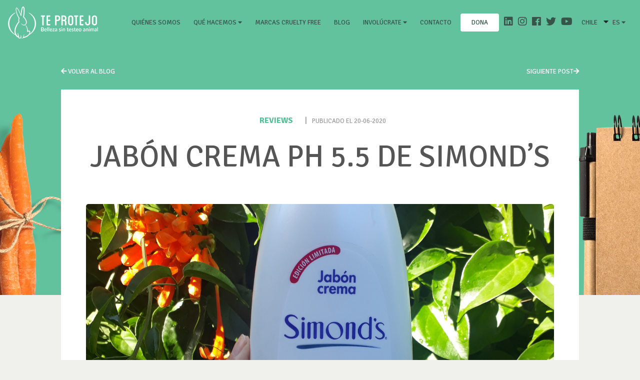

--- FILE ---
content_type: text/html; charset=UTF-8
request_url: https://ongteprotejo.org/reviews/jabon-crema-ph-5-5-simonds/
body_size: 12774
content:









<!DOCTYPE html>

<html lang="es">

    <head>

        <!-- Google tag (gtag.js) -->

        <script async src="https://www.googletagmanager.com/gtag/js?id=G-YYN03E02BZ"></script>

        <script>

            window.dataLayer = window.dataLayer || [];

            function gtag(){dataLayer.push(arguments);}

            gtag('js', new Date());

            gtag('config', 'UA-126564978-1');

            gtag('config', 'G-YYN03E02BZ');

        </script>

        <meta charset="UTF-8" />

        <meta name="viewport" content="width=device-width, initial-scale=1">

        <meta http-equiv="X-UA-Compatible" content="ie=edge">

        <meta name="template-url" content="https://ongteprotejo.org/wp-content/themes/suma_theme">

        <meta name="home-url" content="https://ongteprotejo.org">

        <style>

        li.page-item a.page-link{

            border-radius: 20px !important;

            margin: 0 3px;

            height: 40px;

            width: 40px;

            text-align: center;

            color: #898989;

        }



        li.page-item.active a.page-link{

            z-index: 1;

            color: #fff;

            background-color: #282828;

            border-color: #898989;

        }



        li.page-item.disable a.page-link {

            background-color: #a0a0a0;

            border-color: #282828;

        }



        a.page-link:hover {

            color: #fff !important;

            text-decoration: none;

            background-color: #282828;

        }



        a.page-link {

            color: #898989;

        }



        a.page-link:focus {

            z-index: 2;

            outline: 0;

            box-shadow: 0 0 0 0.2rem rgb(188, 187, 180);

        }



        .dropdown-menu{

            background-color: unset !important;

            border: unset !important;

        }



        .dropdown-submenu a {

            color: #fff !important;

            font-size: 14px !important;

            text-transform: inherit !important;

            padding: 3px 5px !important;

        }



        .dropdown-item:hover, {

            background-color: unset !important;

        }



        .dropdown-item:hover, .dropdown-item:focus {

            background-color: unset !important;

        }

        .c-header .navbar-expand-lg .navbar-nav .nav-item {

            padding: 0 5px !important;

        }



        .dropdown {

            right: 0px !important;

        }



        .c-header .navbar-expand-lg .navbar-nav .nav-item.nav-social a.nav-link:before {

            background: unset !important;

        }



        .dropdown-toggle::after {

            display: contents !important;

            content: "\f0d7" !important;

            font-family: 'Font Awesome 5 Free';

            font-weight: 900;

        }



        .dona-st{

            padding: 8px 16px;

            gap: 8px;

            width: 77px;

            height: 36px;

            background: #FFFFFF;

            border-radius: 4px;

            font-family: 'Signika';

            font-style: normal;

            font-weight: 400;

            font-size: 14px;

            line-height: 20px!important; 

            letter-spacing: 0.0014em;

            color: #365448;

            text-align: center;

        }

        .dona-st:hover{

            color: #365448 !important;

        }



        @media (max-width: 991.98px) { 

            .dona-st{

                margin-bottom: 2rem !important;

                margin-left: auto !important;

                margin-right: auto !important;

            }

        }





        @media screen and (max-width: 991px){

        .dropdown-submenu a{

            font-size: 20px !important;

            text-align: center !important;

         }

        }



        @media (min-width: 992px){

            .dropdown-menu{

                background-color: rgb(255 255 255) !important;

                border-radius: unset !important;

                padding: 5px !important;

            }



            .dropdown-submenu:hover{

                background-color:#F5F5F5;

            }

            .dropdown a {

                color: #365448 !important;

            }



            .c-dropdown__body{

                background-color: rgb(255 255 255) !important;

                border-radius: unset !important;

                padding: 5px !important;

            }



            .c-dropdown__body a{

                color: #365448 !important;

            }



            .c-dropdown__body a:hover{

                background-color:#F5F5F5;

            }



            .idiomas-drop{

                width:50px!important;

            }

        }
        .c-newsletter__inputs{
            text-align: center;
        }

 



        </style>



        <title>

        Jabón crema ph 5.5 de Simond&#8217;s | Te Protejo Chile
        </title>

            

        <link rel="profile" href="https://gmpg.org/xfn/11" />

        <link rel="pingback" href="https://ongteprotejo.org/xmlrpc.php" />

        

        <meta name='robots' content='max-image-preview:large' />
<link rel="alternate" type="application/rss+xml" title="Te Protejo Chile &raquo; Jabón crema ph 5.5 de Simond&#8217;s Feed de comentarios" href="https://ongteprotejo.org/reviews/jabon-crema-ph-5-5-simonds/feed/" />
<script type="text/javascript">
/* <![CDATA[ */
window._wpemojiSettings = {"baseUrl":"https:\/\/s.w.org\/images\/core\/emoji\/14.0.0\/72x72\/","ext":".png","svgUrl":"https:\/\/s.w.org\/images\/core\/emoji\/14.0.0\/svg\/","svgExt":".svg","source":{"concatemoji":"https:\/\/ongteprotejo.org\/wp-includes\/js\/wp-emoji-release.min.js?ver=6.4.7"}};
/*! This file is auto-generated */
!function(i,n){var o,s,e;function c(e){try{var t={supportTests:e,timestamp:(new Date).valueOf()};sessionStorage.setItem(o,JSON.stringify(t))}catch(e){}}function p(e,t,n){e.clearRect(0,0,e.canvas.width,e.canvas.height),e.fillText(t,0,0);var t=new Uint32Array(e.getImageData(0,0,e.canvas.width,e.canvas.height).data),r=(e.clearRect(0,0,e.canvas.width,e.canvas.height),e.fillText(n,0,0),new Uint32Array(e.getImageData(0,0,e.canvas.width,e.canvas.height).data));return t.every(function(e,t){return e===r[t]})}function u(e,t,n){switch(t){case"flag":return n(e,"\ud83c\udff3\ufe0f\u200d\u26a7\ufe0f","\ud83c\udff3\ufe0f\u200b\u26a7\ufe0f")?!1:!n(e,"\ud83c\uddfa\ud83c\uddf3","\ud83c\uddfa\u200b\ud83c\uddf3")&&!n(e,"\ud83c\udff4\udb40\udc67\udb40\udc62\udb40\udc65\udb40\udc6e\udb40\udc67\udb40\udc7f","\ud83c\udff4\u200b\udb40\udc67\u200b\udb40\udc62\u200b\udb40\udc65\u200b\udb40\udc6e\u200b\udb40\udc67\u200b\udb40\udc7f");case"emoji":return!n(e,"\ud83e\udef1\ud83c\udffb\u200d\ud83e\udef2\ud83c\udfff","\ud83e\udef1\ud83c\udffb\u200b\ud83e\udef2\ud83c\udfff")}return!1}function f(e,t,n){var r="undefined"!=typeof WorkerGlobalScope&&self instanceof WorkerGlobalScope?new OffscreenCanvas(300,150):i.createElement("canvas"),a=r.getContext("2d",{willReadFrequently:!0}),o=(a.textBaseline="top",a.font="600 32px Arial",{});return e.forEach(function(e){o[e]=t(a,e,n)}),o}function t(e){var t=i.createElement("script");t.src=e,t.defer=!0,i.head.appendChild(t)}"undefined"!=typeof Promise&&(o="wpEmojiSettingsSupports",s=["flag","emoji"],n.supports={everything:!0,everythingExceptFlag:!0},e=new Promise(function(e){i.addEventListener("DOMContentLoaded",e,{once:!0})}),new Promise(function(t){var n=function(){try{var e=JSON.parse(sessionStorage.getItem(o));if("object"==typeof e&&"number"==typeof e.timestamp&&(new Date).valueOf()<e.timestamp+604800&&"object"==typeof e.supportTests)return e.supportTests}catch(e){}return null}();if(!n){if("undefined"!=typeof Worker&&"undefined"!=typeof OffscreenCanvas&&"undefined"!=typeof URL&&URL.createObjectURL&&"undefined"!=typeof Blob)try{var e="postMessage("+f.toString()+"("+[JSON.stringify(s),u.toString(),p.toString()].join(",")+"));",r=new Blob([e],{type:"text/javascript"}),a=new Worker(URL.createObjectURL(r),{name:"wpTestEmojiSupports"});return void(a.onmessage=function(e){c(n=e.data),a.terminate(),t(n)})}catch(e){}c(n=f(s,u,p))}t(n)}).then(function(e){for(var t in e)n.supports[t]=e[t],n.supports.everything=n.supports.everything&&n.supports[t],"flag"!==t&&(n.supports.everythingExceptFlag=n.supports.everythingExceptFlag&&n.supports[t]);n.supports.everythingExceptFlag=n.supports.everythingExceptFlag&&!n.supports.flag,n.DOMReady=!1,n.readyCallback=function(){n.DOMReady=!0}}).then(function(){return e}).then(function(){var e;n.supports.everything||(n.readyCallback(),(e=n.source||{}).concatemoji?t(e.concatemoji):e.wpemoji&&e.twemoji&&(t(e.twemoji),t(e.wpemoji)))}))}((window,document),window._wpemojiSettings);
/* ]]> */
</script>
<style id='wp-emoji-styles-inline-css' type='text/css'>

	img.wp-smiley, img.emoji {
		display: inline !important;
		border: none !important;
		box-shadow: none !important;
		height: 1em !important;
		width: 1em !important;
		margin: 0 0.07em !important;
		vertical-align: -0.1em !important;
		background: none !important;
		padding: 0 !important;
	}
</style>
<link rel='stylesheet' id='wp-block-library-css' href='https://ongteprotejo.org/wp-includes/css/dist/block-library/style.min.css?ver=6.4.7' type='text/css' media='all' />
<style id='classic-theme-styles-inline-css' type='text/css'>
/*! This file is auto-generated */
.wp-block-button__link{color:#fff;background-color:#32373c;border-radius:9999px;box-shadow:none;text-decoration:none;padding:calc(.667em + 2px) calc(1.333em + 2px);font-size:1.125em}.wp-block-file__button{background:#32373c;color:#fff;text-decoration:none}
</style>
<style id='global-styles-inline-css' type='text/css'>
body{--wp--preset--color--black: #000000;--wp--preset--color--cyan-bluish-gray: #abb8c3;--wp--preset--color--white: #ffffff;--wp--preset--color--pale-pink: #f78da7;--wp--preset--color--vivid-red: #cf2e2e;--wp--preset--color--luminous-vivid-orange: #ff6900;--wp--preset--color--luminous-vivid-amber: #fcb900;--wp--preset--color--light-green-cyan: #7bdcb5;--wp--preset--color--vivid-green-cyan: #00d084;--wp--preset--color--pale-cyan-blue: #8ed1fc;--wp--preset--color--vivid-cyan-blue: #0693e3;--wp--preset--color--vivid-purple: #9b51e0;--wp--preset--gradient--vivid-cyan-blue-to-vivid-purple: linear-gradient(135deg,rgba(6,147,227,1) 0%,rgb(155,81,224) 100%);--wp--preset--gradient--light-green-cyan-to-vivid-green-cyan: linear-gradient(135deg,rgb(122,220,180) 0%,rgb(0,208,130) 100%);--wp--preset--gradient--luminous-vivid-amber-to-luminous-vivid-orange: linear-gradient(135deg,rgba(252,185,0,1) 0%,rgba(255,105,0,1) 100%);--wp--preset--gradient--luminous-vivid-orange-to-vivid-red: linear-gradient(135deg,rgba(255,105,0,1) 0%,rgb(207,46,46) 100%);--wp--preset--gradient--very-light-gray-to-cyan-bluish-gray: linear-gradient(135deg,rgb(238,238,238) 0%,rgb(169,184,195) 100%);--wp--preset--gradient--cool-to-warm-spectrum: linear-gradient(135deg,rgb(74,234,220) 0%,rgb(151,120,209) 20%,rgb(207,42,186) 40%,rgb(238,44,130) 60%,rgb(251,105,98) 80%,rgb(254,248,76) 100%);--wp--preset--gradient--blush-light-purple: linear-gradient(135deg,rgb(255,206,236) 0%,rgb(152,150,240) 100%);--wp--preset--gradient--blush-bordeaux: linear-gradient(135deg,rgb(254,205,165) 0%,rgb(254,45,45) 50%,rgb(107,0,62) 100%);--wp--preset--gradient--luminous-dusk: linear-gradient(135deg,rgb(255,203,112) 0%,rgb(199,81,192) 50%,rgb(65,88,208) 100%);--wp--preset--gradient--pale-ocean: linear-gradient(135deg,rgb(255,245,203) 0%,rgb(182,227,212) 50%,rgb(51,167,181) 100%);--wp--preset--gradient--electric-grass: linear-gradient(135deg,rgb(202,248,128) 0%,rgb(113,206,126) 100%);--wp--preset--gradient--midnight: linear-gradient(135deg,rgb(2,3,129) 0%,rgb(40,116,252) 100%);--wp--preset--font-size--small: 13px;--wp--preset--font-size--medium: 20px;--wp--preset--font-size--large: 36px;--wp--preset--font-size--x-large: 42px;--wp--preset--spacing--20: 0.44rem;--wp--preset--spacing--30: 0.67rem;--wp--preset--spacing--40: 1rem;--wp--preset--spacing--50: 1.5rem;--wp--preset--spacing--60: 2.25rem;--wp--preset--spacing--70: 3.38rem;--wp--preset--spacing--80: 5.06rem;--wp--preset--shadow--natural: 6px 6px 9px rgba(0, 0, 0, 0.2);--wp--preset--shadow--deep: 12px 12px 50px rgba(0, 0, 0, 0.4);--wp--preset--shadow--sharp: 6px 6px 0px rgba(0, 0, 0, 0.2);--wp--preset--shadow--outlined: 6px 6px 0px -3px rgba(255, 255, 255, 1), 6px 6px rgba(0, 0, 0, 1);--wp--preset--shadow--crisp: 6px 6px 0px rgba(0, 0, 0, 1);}:where(.is-layout-flex){gap: 0.5em;}:where(.is-layout-grid){gap: 0.5em;}body .is-layout-flow > .alignleft{float: left;margin-inline-start: 0;margin-inline-end: 2em;}body .is-layout-flow > .alignright{float: right;margin-inline-start: 2em;margin-inline-end: 0;}body .is-layout-flow > .aligncenter{margin-left: auto !important;margin-right: auto !important;}body .is-layout-constrained > .alignleft{float: left;margin-inline-start: 0;margin-inline-end: 2em;}body .is-layout-constrained > .alignright{float: right;margin-inline-start: 2em;margin-inline-end: 0;}body .is-layout-constrained > .aligncenter{margin-left: auto !important;margin-right: auto !important;}body .is-layout-constrained > :where(:not(.alignleft):not(.alignright):not(.alignfull)){max-width: var(--wp--style--global--content-size);margin-left: auto !important;margin-right: auto !important;}body .is-layout-constrained > .alignwide{max-width: var(--wp--style--global--wide-size);}body .is-layout-flex{display: flex;}body .is-layout-flex{flex-wrap: wrap;align-items: center;}body .is-layout-flex > *{margin: 0;}body .is-layout-grid{display: grid;}body .is-layout-grid > *{margin: 0;}:where(.wp-block-columns.is-layout-flex){gap: 2em;}:where(.wp-block-columns.is-layout-grid){gap: 2em;}:where(.wp-block-post-template.is-layout-flex){gap: 1.25em;}:where(.wp-block-post-template.is-layout-grid){gap: 1.25em;}.has-black-color{color: var(--wp--preset--color--black) !important;}.has-cyan-bluish-gray-color{color: var(--wp--preset--color--cyan-bluish-gray) !important;}.has-white-color{color: var(--wp--preset--color--white) !important;}.has-pale-pink-color{color: var(--wp--preset--color--pale-pink) !important;}.has-vivid-red-color{color: var(--wp--preset--color--vivid-red) !important;}.has-luminous-vivid-orange-color{color: var(--wp--preset--color--luminous-vivid-orange) !important;}.has-luminous-vivid-amber-color{color: var(--wp--preset--color--luminous-vivid-amber) !important;}.has-light-green-cyan-color{color: var(--wp--preset--color--light-green-cyan) !important;}.has-vivid-green-cyan-color{color: var(--wp--preset--color--vivid-green-cyan) !important;}.has-pale-cyan-blue-color{color: var(--wp--preset--color--pale-cyan-blue) !important;}.has-vivid-cyan-blue-color{color: var(--wp--preset--color--vivid-cyan-blue) !important;}.has-vivid-purple-color{color: var(--wp--preset--color--vivid-purple) !important;}.has-black-background-color{background-color: var(--wp--preset--color--black) !important;}.has-cyan-bluish-gray-background-color{background-color: var(--wp--preset--color--cyan-bluish-gray) !important;}.has-white-background-color{background-color: var(--wp--preset--color--white) !important;}.has-pale-pink-background-color{background-color: var(--wp--preset--color--pale-pink) !important;}.has-vivid-red-background-color{background-color: var(--wp--preset--color--vivid-red) !important;}.has-luminous-vivid-orange-background-color{background-color: var(--wp--preset--color--luminous-vivid-orange) !important;}.has-luminous-vivid-amber-background-color{background-color: var(--wp--preset--color--luminous-vivid-amber) !important;}.has-light-green-cyan-background-color{background-color: var(--wp--preset--color--light-green-cyan) !important;}.has-vivid-green-cyan-background-color{background-color: var(--wp--preset--color--vivid-green-cyan) !important;}.has-pale-cyan-blue-background-color{background-color: var(--wp--preset--color--pale-cyan-blue) !important;}.has-vivid-cyan-blue-background-color{background-color: var(--wp--preset--color--vivid-cyan-blue) !important;}.has-vivid-purple-background-color{background-color: var(--wp--preset--color--vivid-purple) !important;}.has-black-border-color{border-color: var(--wp--preset--color--black) !important;}.has-cyan-bluish-gray-border-color{border-color: var(--wp--preset--color--cyan-bluish-gray) !important;}.has-white-border-color{border-color: var(--wp--preset--color--white) !important;}.has-pale-pink-border-color{border-color: var(--wp--preset--color--pale-pink) !important;}.has-vivid-red-border-color{border-color: var(--wp--preset--color--vivid-red) !important;}.has-luminous-vivid-orange-border-color{border-color: var(--wp--preset--color--luminous-vivid-orange) !important;}.has-luminous-vivid-amber-border-color{border-color: var(--wp--preset--color--luminous-vivid-amber) !important;}.has-light-green-cyan-border-color{border-color: var(--wp--preset--color--light-green-cyan) !important;}.has-vivid-green-cyan-border-color{border-color: var(--wp--preset--color--vivid-green-cyan) !important;}.has-pale-cyan-blue-border-color{border-color: var(--wp--preset--color--pale-cyan-blue) !important;}.has-vivid-cyan-blue-border-color{border-color: var(--wp--preset--color--vivid-cyan-blue) !important;}.has-vivid-purple-border-color{border-color: var(--wp--preset--color--vivid-purple) !important;}.has-vivid-cyan-blue-to-vivid-purple-gradient-background{background: var(--wp--preset--gradient--vivid-cyan-blue-to-vivid-purple) !important;}.has-light-green-cyan-to-vivid-green-cyan-gradient-background{background: var(--wp--preset--gradient--light-green-cyan-to-vivid-green-cyan) !important;}.has-luminous-vivid-amber-to-luminous-vivid-orange-gradient-background{background: var(--wp--preset--gradient--luminous-vivid-amber-to-luminous-vivid-orange) !important;}.has-luminous-vivid-orange-to-vivid-red-gradient-background{background: var(--wp--preset--gradient--luminous-vivid-orange-to-vivid-red) !important;}.has-very-light-gray-to-cyan-bluish-gray-gradient-background{background: var(--wp--preset--gradient--very-light-gray-to-cyan-bluish-gray) !important;}.has-cool-to-warm-spectrum-gradient-background{background: var(--wp--preset--gradient--cool-to-warm-spectrum) !important;}.has-blush-light-purple-gradient-background{background: var(--wp--preset--gradient--blush-light-purple) !important;}.has-blush-bordeaux-gradient-background{background: var(--wp--preset--gradient--blush-bordeaux) !important;}.has-luminous-dusk-gradient-background{background: var(--wp--preset--gradient--luminous-dusk) !important;}.has-pale-ocean-gradient-background{background: var(--wp--preset--gradient--pale-ocean) !important;}.has-electric-grass-gradient-background{background: var(--wp--preset--gradient--electric-grass) !important;}.has-midnight-gradient-background{background: var(--wp--preset--gradient--midnight) !important;}.has-small-font-size{font-size: var(--wp--preset--font-size--small) !important;}.has-medium-font-size{font-size: var(--wp--preset--font-size--medium) !important;}.has-large-font-size{font-size: var(--wp--preset--font-size--large) !important;}.has-x-large-font-size{font-size: var(--wp--preset--font-size--x-large) !important;}
.wp-block-navigation a:where(:not(.wp-element-button)){color: inherit;}
:where(.wp-block-post-template.is-layout-flex){gap: 1.25em;}:where(.wp-block-post-template.is-layout-grid){gap: 1.25em;}
:where(.wp-block-columns.is-layout-flex){gap: 2em;}:where(.wp-block-columns.is-layout-grid){gap: 2em;}
.wp-block-pullquote{font-size: 1.5em;line-height: 1.6;}
</style>
<style id='akismet-widget-style-inline-css' type='text/css'>

			.a-stats {
				--akismet-color-mid-green: #357b49;
				--akismet-color-white: #fff;
				--akismet-color-light-grey: #f6f7f7;

				max-width: 350px;
				width: auto;
			}

			.a-stats * {
				all: unset;
				box-sizing: border-box;
			}

			.a-stats strong {
				font-weight: 600;
			}

			.a-stats a.a-stats__link,
			.a-stats a.a-stats__link:visited,
			.a-stats a.a-stats__link:active {
				background: var(--akismet-color-mid-green);
				border: none;
				box-shadow: none;
				border-radius: 8px;
				color: var(--akismet-color-white);
				cursor: pointer;
				display: block;
				font-family: -apple-system, BlinkMacSystemFont, 'Segoe UI', 'Roboto', 'Oxygen-Sans', 'Ubuntu', 'Cantarell', 'Helvetica Neue', sans-serif;
				font-weight: 500;
				padding: 12px;
				text-align: center;
				text-decoration: none;
				transition: all 0.2s ease;
			}

			/* Extra specificity to deal with TwentyTwentyOne focus style */
			.widget .a-stats a.a-stats__link:focus {
				background: var(--akismet-color-mid-green);
				color: var(--akismet-color-white);
				text-decoration: none;
			}

			.a-stats a.a-stats__link:hover {
				filter: brightness(110%);
				box-shadow: 0 4px 12px rgba(0, 0, 0, 0.06), 0 0 2px rgba(0, 0, 0, 0.16);
			}

			.a-stats .count {
				color: var(--akismet-color-white);
				display: block;
				font-size: 1.5em;
				line-height: 1.4;
				padding: 0 13px;
				white-space: nowrap;
			}
		
</style>
<script type="text/javascript" src="https://ongteprotejo.org/wp-includes/js/jquery/jquery.min.js?ver=3.7.1" id="jquery-core-js"></script>
<script type="text/javascript" src="https://ongteprotejo.org/wp-includes/js/jquery/jquery-migrate.min.js?ver=3.4.1" id="jquery-migrate-js"></script>
<link rel="https://api.w.org/" href="https://ongteprotejo.org/wp-json/" /><link rel="EditURI" type="application/rsd+xml" title="RSD" href="https://ongteprotejo.org/xmlrpc.php?rsd" />
<meta name="generator" content="WordPress 6.4.7" />
<link rel="canonical" href="https://ongteprotejo.org/reviews/jabon-crema-ph-5-5-simonds/" />
<link rel='shortlink' href='https://ongteprotejo.org/?p=37997' />
<link rel="alternate" type="application/json+oembed" href="https://ongteprotejo.org/wp-json/oembed/1.0/embed?url=https%3A%2F%2Fongteprotejo.org%2Freviews%2Fjabon-crema-ph-5-5-simonds%2F" />
<link rel="alternate" type="text/xml+oembed" href="https://ongteprotejo.org/wp-json/oembed/1.0/embed?url=https%3A%2F%2Fongteprotejo.org%2Freviews%2Fjabon-crema-ph-5-5-simonds%2F&#038;format=xml" />



        <link href="https://fonts.googleapis.com/css?family=Signika:300,400,600,700" rel="stylesheet">

        <link href="https://fonts.googleapis.com/css?family=Caveat" rel="stylesheet">

        <link href="https://ongteprotejo.org/wp-content/themes/suma_theme/css/fontawesome.css" rel="stylesheet">

        <link href="https://ongteprotejo.org/wp-content/themes/suma_theme/css/bootstrap.css" rel="stylesheet">

        <link href="https://rawgit.com/utatti/perfect-scrollbar/master/css/perfect-scrollbar.css" rel="stylesheet">

        <link href="https://ongteprotejo.org/wp-content/themes/suma_theme/css/main.css?v=1769013609" rel="stylesheet">

        <link href="https://ongteprotejo.org/wp-content/themes/suma_theme/css/jquery-ui.css" rel="stylesheet">

        <link rel="stylesheet" href="https://cdnjs.cloudflare.com/ajax/libs/selectize.js/0.12.6/css/selectize.bootstrap3.min.css">

           

        <!-- <link rel="stylesheet" href="//netdna.bootstrapcdn.com/bootstrap/3.3.4/css/bootstrap.min.css"> -->



        <!--OG de facebook share-->



        <meta property="og:url" content="https://ongteprotejo.org/reviews/jabon-crema-ph-5-5-simonds/" />

        <meta property="og:title" content="Jabón crema ph 5.5 de Simond&#8217;s" />

        <meta property="og:description" content="¡Hola a todos y todas!Esperando que tengan un buen inicio de semana les traigo..." />

        <meta property="og:image" content="https://ongteprotejo.org/wp-content/uploads/2020/06/20D52F13-A67A-4D9C-9B83-2FC0E0424C12-361x260.jpeg" />

        <meta property="og:type" content="article" />



        <!-- Load Facebook SDK for JavaScript -->

        <div id="fb-root"></div>

        <script>(function(d, s, id) {

        var js, fjs = d.getElementsByTagName(s)[0];

        if (d.getElementById(id)) return;

        js = d.createElement(s); js.id = id;

        js.src = 'https://connect.facebook.net/es_ES/sdk.js#xfbml=1&version=v3.0';

        fjs.parentNode.insertBefore(js, fjs);

        }(document, 'script', 'facebook-jssdk'));</script>



    </head>



    <body class=" "> 

    


    
    
        <div class="c-header">

        <div class="c-header__bg"> </div>

        <h1>Te protejo</h1>

        <nav class="navbar navbar-expand-lg navbar-light">

            <a class="navbar-brand" href="https://ongteprotejo.org">

                <img src="https://ongteprotejo.org/wp-content/themes/suma_theme/img/cnt-logo.png">

            </a>

            <button class="hamburger navbar-toggler" type="button" data-toggle="collapse" data-target="#navbarNav" aria-controls="navbarNav" aria-expanded="false" aria-label="Toggle navigation">

                <span class="hamburger-box">

                    <span class="hamburger-inner"></span>

                </span>

            </button>

            <div class="collapse navbar-collapse" id="navbarNav">

                <ul class="navbar-nav ml-md-auto">

                    <li class="nav-item ">

                        <a class="nav-link" href="https://ongteprotejo.org/ong-te-protejo">Quiénes somos<span class="sr-only">(current)</span>

                        </a>

                    </li>

                    <li class="nav-item dropdown">

                    <a class="nav-link dropdown-toggle" href="#" id="navbarDropdownMenuLink" data-toggle="dropdown" aria-haspopup="true" aria-expanded="false">

                    Qué hacemos
                    </a>

                        <ul class="dropdown-menu" aria-labelledby="navbarDropdownMenuLink">

                            <li class="dropdown-submenu">

                            <a class="dropdown-item" href="https://ongteprotejo.org/difusion-y-educacion/">Concientización</a>

                            </li>

                            <li class="dropdown-submenu">

                            <a class="dropdown-item" href="https://ongteprotejo.org/incidencia/">Incidencia</a>

                            </li>

                            <li class="dropdown-submenu">

                            <a class="dropdown-item" href="https://ongteprotejo.org/certificacion/">Certificación</a>

                            </li>

                            <li class="dropdown-submenu">

                            <a class="dropdown-item" href="https://ongteprotejo.org/vinculacion/">Vinculación</a>

                            </li>
                            <li class="dropdown-submenu">

                            <a class="dropdown-item" href="https://ongteprotejo.org/investigacion/">Investigación</a>

                            </li>

                        </ul>

                    </li>

                    <li class="nav-item ">

                        <a class="nav-link" href="https://ongteprotejo.org/marcas-cruelty-free">Marcas Cruelty Free</a>

                    </li>

                    <li class="nav-item ">

                        <a class="nav-link" href="https://ongteprotejo.org/blog-cruelty-free">Blog</a>

                    </li>

                    <!-- <li class="nav-item ">

                        <a class="nav-link" href="https://ongteprotejo.org/voluntariado">Voluntariado</a>

                    </li> -->

                    

                    <li class="nav-item dropdown">

                    <a class="nav-link dropdown-toggle" href="#" id="navbarDropdownMenuLink" data-toggle="dropdown" aria-haspopup="true" aria-expanded="false">

                    Involúcrate
                    </a>

                        <ul class="dropdown-menu" aria-labelledby="navbarDropdownMenuLink">

                            
                            <li class="dropdown-submenu">

                            <a class="nav-link" href="https://ongteprotejo.org/voluntariado">Voluntariado</a>

                            </li>
                            
                            <li class="dropdown-submenu">

                            <a class="dropdown-item" href="https://ongteprotejo.org/academia/">Academia</a>

                            </li>

                            <li class="dropdown-submenu">

                            <a class="dropdown-item" href="https://dona.ongteprotejo.org/dona?utm_source=DNS&utm_medium=Web&utm_campaign=DNS_Web_Dona" target="_blank">Dona</a>

                            </li>

                        </ul>

                    </li>



                    <li class="nav-item ">

                        <a class="nav-link" href="https://ongteprotejo.org/contacto">Contacto </a>

                    </li>

                    <li class="nav-item ">

                        <a class="nav-link dona-st" href="https://dona.ongteprotejo.org/dona?utm_source=DNS&utm_medium=Web&utm_campaign=DNS_Web_Dona" target="_blank">dona</a>

                    </li>

                    <li class="nav-item nav-social">

                        <a href="https://www.linkedin.com/company/ong-te-protejo/" target="_blank"><i class="fab fa-linkedin"></i></a>

                        <a href="https://www.instagram.com/teprotejo/" target="_blank"><i class="fab fa-instagram"></i></a>

                        <a href="https://www.facebook.com/TeProtejo/" target="_blank"><i class="fab fa-facebook"></i></a>

                        <a href="https://twitter.com/TeProtejo" target="_blank"><i class="fab fa-twitter"></i></a>

                        <a href="https://www.youtube.com/channel/UCJRZXwBBOAPuzPJkQoMrBMA" target="_blank"><i class="fab fa-youtube"></i></a>

                        <div class="c-dropdown">

                            <!--<a class="nav-link" href="#">Selecciona tu país-->

                            <a class="nav-link" href="#"> Chile</a>

                                <div class="fas fa-caret-down"></div>

                                <div class="c-dropdown__body">

                                    <div style="display:none">

                                        ver todo
                                    </div>

                                    <!-- <a  href="#">Te Protejo Chile</a> -->

                                     <a href="https://ongteprotejo.org/br">Brasil</a>  <a href="https://ongteprotejo.org/mx">México</a>  <a href="https://ongteprotejo.org/co">Colombia</a>  <a href="https://ongteprotejo.org/ar">Argentina</a>  <a href="https://ongteprotejo.org/pe">Perú</a> 
                                    <!-- <a href="https://ongteprotejo.org">Chile</a>

                                    <a href="https://ongteprotejo.org/br">Brasil</a>  

                                    <a href="https://ongteprotejo.org/mx">México</a>  

                                    <a href="https://ongteprotejo.org/co">Colombia</a>  

                                    <a href="https://ongteprotejo.org/ar">Argentina</a>  

                                    <a href="https://ongteprotejo.org/pe">Perú</a>   -->

                                </div>

                            </a>

                        </div>

                        <div class="c-dropdown ">

                            <a class="nav-link" href="#">ES
                                <div class="fas fa-caret-down"></div>

                                <div class="c-dropdown__body idiomas-drop">

                                  <!-- <a href="https://ongteprotejo.org">ES</a> -->

                                  <a href="https://ongteprotejo.org/home-en/?lang=en">EN</a> 

                                  <!-- <a href="https://ongteprotejo.org/home-en/?lang=en">EN</a>   -->

                                </div>

                            </a>

                        </div>

                    </li>

                </ul>

            </div>

        </nav>

    </div>

    
<style>
	
	.container-img-blog{
		width: 100%;
    	text-align: center;
	}

	.container-img-blog img{
		margin: 0 auto;
		margin-botom: 30px;
	}

	p img {
		display: table;
		margin: auto;
	}

</style>

    <div class="main" role="main">
        <div class="c-blog">
            <div class="c-blog__bg">
                <div class="c-blog__bg2">
                </div>
            </div>
            <div class="container">
                <div class="row justify-content-md-center"> 
                    <div class="col-xl-10">
                        <div class="c-blog__top">
                            <div class="row">
                                <div class="col-6">
									<a href="https://ongteprotejo.org/blog-cruelty-free/"><i class="fas fa-arrow-left"></i> Volver al blog</a>
                                </div>
                                <div class="col-6 text-right"> 

									
											<a href="https://ongteprotejo.org/reviews/mascara-de-pestanas-you-better-work-essence/">Siguiente post<i class="fas fa-arrow-right"></i></a>

											                                    
                                </div>
                            </div>
                        </div>
                        <div class="c-blog__single">
                            <div class="c-blog__single-info">

																
                                <span><strong>reviews</strong></span>
                                <span>|</span><small>Publicado el 20-06-2020</small>
                            </div>
							<h1>Jabón crema ph 5.5 de Simond&#8217;s</h1>
										<div class="container-img-blog">
								<img width="3096" src="https://ongteprotejo.org/wp-content/uploads/2020/06/20D52F13-A67A-4D9C-9B83-2FC0E0424C12.jpeg" class="attachment-full size-full wp-post-image" alt="" decoding="async" fetchpriority="high" srcset="https://ongteprotejo.org/wp-content/uploads/2020/06/20D52F13-A67A-4D9C-9B83-2FC0E0424C12.jpeg 3096w, https://ongteprotejo.org/wp-content/uploads/2020/06/20D52F13-A67A-4D9C-9B83-2FC0E0424C12-300x209.jpeg 300w, https://ongteprotejo.org/wp-content/uploads/2020/06/20D52F13-A67A-4D9C-9B83-2FC0E0424C12-768x536.jpeg 768w, https://ongteprotejo.org/wp-content/uploads/2020/06/20D52F13-A67A-4D9C-9B83-2FC0E0424C12-1024x714.jpeg 1024w" sizes="(max-width: 3096px) 100vw, 3096px" />							</div>
          
                            <!-- <img src="<img width="3096" src="https://ongteprotejo.org/wp-content/uploads/2020/06/20D52F13-A67A-4D9C-9B83-2FC0E0424C12.jpeg" class="attachment-full size-full wp-post-image" alt="" decoding="async" fetchpriority="high" srcset="https://ongteprotejo.org/wp-content/uploads/2020/06/20D52F13-A67A-4D9C-9B83-2FC0E0424C12.jpeg 3096w, https://ongteprotejo.org/wp-content/uploads/2020/06/20D52F13-A67A-4D9C-9B83-2FC0E0424C12-300x209.jpeg 300w, https://ongteprotejo.org/wp-content/uploads/2020/06/20D52F13-A67A-4D9C-9B83-2FC0E0424C12-768x536.jpeg 768w, https://ongteprotejo.org/wp-content/uploads/2020/06/20D52F13-A67A-4D9C-9B83-2FC0E0424C12-1024x714.jpeg 1024w" sizes="(max-width: 3096px) 100vw, 3096px" />"> -->
                            <div class="c-blog__tag">

																	
									<i class="fas fa-tag"> </i>
									
									
										<a href="https://ongteprotejo.org/archive-posts/?tag=teprotejo">@teprotejo</a>

										
										<a href="https://ongteprotejo.org/archive-posts/?tag=belleza">belleza</a>

										
										<a href="https://ongteprotejo.org/archive-posts/?tag=byfran">byfran</a>

										
										<a href="https://ongteprotejo.org/archive-posts/?tag=cosmeticos">cosméticos</a>

										
										<a href="https://ongteprotejo.org/archive-posts/?tag=crema">crema</a>

										
										<a href="https://ongteprotejo.org/archive-posts/?tag=crueltyfree">crueltyfree</a>

										
										<a href="https://ongteprotejo.org/archive-posts/?tag=cuidado-de-piel">cuidado de piel</a>

										
										<a href="https://ongteprotejo.org/archive-posts/?tag=dermatitis">dermatitis</a>

										
										<a href="https://ongteprotejo.org/archive-posts/?tag=dermatitis-seborreica">dermatitis seborreica</a>

										
										<a href="https://ongteprotejo.org/archive-posts/?tag=hidratacion">hidratación</a>

										
										<a href="https://ongteprotejo.org/archive-posts/?tag=higiene-personal">higiene personal</a>

										
										<a href="https://ongteprotejo.org/archive-posts/?tag=jabon">jabon</a>

										
										<a href="https://ongteprotejo.org/archive-posts/?tag=piel-irritada">piel irritada</a>

										
										<a href="https://ongteprotejo.org/archive-posts/?tag=piel-seca">piel seca</a>

										
										<a href="https://ongteprotejo.org/archive-posts/?tag=piel-sensible">piel sensible</a>

										
										<a href="https://ongteprotejo.org/archive-posts/?tag=simmonds">simmonds</a>

										
										<a href="https://ongteprotejo.org/archive-posts/?tag=testeo-animal">testeo animal</a>

																		
                            </div>
                            <div class="c-blog__resume">
                                <p>¿Han probado productos corporales de Simond's? En este post les voy a contar cómo me fue con este producto, teniendo en consideración que mi piel es muy sensible. </p>
                            </div>
                            <div class="c-blog__main">
                                <p><p style="text-align: right;padding-left: 30px">¡Hola a todos y todas!</p><p>Esperando que tengan un buen inicio de semana les traigo una reseña de un producto que estoy probando hace unos meses.</p><p>En este tiempo previo al invierno mi piel comienza a sufrir las consecuencias del frío, es por esto que suelo aplicar muchas veces al día crema pero aún así no noto mayores cambios. Decidí probar un jabón que ayudara a humectar mi cuerpo y que es especial para piel ultra sensible.</p><p><strong>Lo que nos dice Simond's sobre este producto:</strong></p><p>Jabón crema enriquecido con agentes hidratantes, limpia y humecta su piel de una sola vez, dejándola suave, tersa e hidratada. Elaborado con el mismo pH natural de la piel. Protector del manto ácido natural de la piel. Para cutis y pieles sensibles – extra suave. Adultos, niños y bebés.</p><p><strong>Mi experiencia:</strong></p><p>Para que se hagan una idea yo sufro de distintas afecciones en la piel, se me irrita la piel incluso con el agua. Me ha sido difícil encontrar jabones que no me causen alguna reacción durante la ducha o posterior a esta. Mi piel es muy seca en general y en este tiempo debo aplicar demasiada crema constantemente. </p><p>Lo que más me gustó y sorprendió de este jabón es que no me causó nada de irritación, no hace exceso de espuma, tiene un olor maravilloso que perdura en la piel y es muy hidratante lo que nos ayuda en gran cantidad a no aplicar tanta crema posterior a la ducha. Yo aplico poca cantidad de crema después de la ducha y sin duda he notado mi piel más suave e hidratada.</p><p><em>¿Dónde lo encuentro?</em>: en farmacias y supermercados.</p><p><em>¿Cantidad?</em>: hay distintos formatos  170 ml,  <span class="woocommerce-Price-amount amount">340 ml</span>  y otro de  <span class="woocommerce-Price-amount amount">850</span> ml.</p><p><em>¿Precio?</em>: va variando según el lugar en algunos lo encuentran a  $2.490 o $2.500, el formato más pequeño cuesta  aproximadamente  $1.450.</p><p>&nbsp;</p><p>¡Que tengan un buen inicio de semana!</p><p>&nbsp;</p><p>&nbsp;</p><p>&nbsp;</p><p><img class="alignnone size-medium wp-image-29816" src="https://ongteprotejo.org/wp-content/uploads/2017/08/Firma-Francisca-300x90.png" alt="" width="300" height="90" /></p><p>&nbsp;</p><p>Por Francisca Pinilla</p></p>
                            </div>
                        </div>
                        <div class="c-blog__share">
                            <p>Comparte:</p>
	
							<!-- Your share button code -->
							<div class="fb-share-button" data-href="https://ongteprotejo.org/reviews/jabon-crema-ph-5-5-simonds/" data-layout="button" data-size="large" data-mobile-iframe="true">
							</div>
	
							<a id="copiar_url" class="btn-copy" href="#"> <i class="fas fa-copy"></i>
							Copiar URL							</a>

							<a class="copiar_url" style="float:right" href="https://ongteprotejo.org/archive-posts/?autor=53">
								 Más posts de Francisca							</a>

							<div class="c-blog__main">

								<div class="row w-100 m-auto">
								<div id="comentarios-form" class="col-md-8 offset-md-2">
								
								
									<div id="respond" class="comment-respond">
		<h3 id="reply-title" class="comment-reply-title">AGREGAR UN COMENTARIO <small><a rel="nofollow" id="cancel-comment-reply-link" href="/reviews/jabon-crema-ph-5-5-simonds/#respond" style="display:none;">Cancelar respuesta</a></small></h3><form action="https://ongteprotejo.org/wp-comments-post.php" method="post" id="form_comentario" class="comment-form"><p class="campo comentario-text-area"><label for="comment">Comentario</label><textarea id="comment" name="comment" class="" aria-required="true"></textarea></p><p class="campo comentario-text-input"><label for="nombre_comentario">nombre</label> <input id="author" name="author" type="text" value="" size="30" /></p>
<p class="campo comentario-text-input"><label for="email">Email:</label> <input id="email" name="email" type="text" value="" size="30" /></p>
<p class="comment-form-cookies-consent"><input id="wp-comment-cookies-consent" name="wp-comment-cookies-consent" type="checkbox" value="yes" /> <label for="wp-comment-cookies-consent">Guardar mi nombre, correo electrónico y sitio web en este navegador para la próxima vez que comente.</label></p>
<p class="form-submit"><input name="submit" type="submit" id="btn-enviar" class="submit" value="Publicar comentario" /> <input type='hidden' name='comment_post_ID' value='37997' id='comment_post_ID' />
<input type='hidden' name='comment_parent' id='comment_parent' value='0' />
</p><p style="display: none;"><input type="hidden" id="akismet_comment_nonce" name="akismet_comment_nonce" value="48e1a6d5ab" /></p><p style="display: none !important;" class="akismet-fields-container" data-prefix="ak_"><label>&#916;<textarea name="ak_hp_textarea" cols="45" rows="8" maxlength="100"></textarea></label><input type="hidden" id="ak_js_1" name="ak_js" value="83"/><script>document.getElementById( "ak_js_1" ).setAttribute( "value", ( new Date() ).getTime() );</script></p></form>	</div><!-- #respond -->
		
								<!--form id="form_comentario">
									<p class="campo"><label for="nombre_comentario">Nombre</label> <input id="nombre_comentario" /></p>
									<p class="campo"><label for="correo_comentario">Correo</label> <input id="correo_comentario" /></p>
									<p class="campo"><label for="mensaje_comentario">Mensaje</label> <textarea id="mensaje_comentario"></textarea></p>
									<p id="btn-enviar"><a href="" title="Enviar">Enviar</a></p>
								</form-->
								<p id="accedes">Al enviar tus consultas o comentarios estás accediendo a recibir nuestro newsletter de forma mensual.</p>
							</div>
							</div>
								
																	
									<div class="comentario">
										<div class="globo"></div>
										<p class="datos-comentario"><span>Nataly A</span>  Dice:</p>
										<p>Yo también lo he estado probando este periodo invernal y me encanta!! súper recomendado</p>
									</div>
									
									
                            </div>

                        </div>
                    </div>
                </div>
                <div class="row c-blog__related">
                    <div class="col-md-12">
                        <h2>Reviews </h2>
                        <a class="btn-all" href="https://ongteprotejo.org/archive-posts/?post_type=Reviews ">Ver Todos</a>
					</div>
					
					
						<div class="col-xl-6">
							<div class="c-blog__related-item">
								<div class="row">
									<div class="col-xl-6 col-lg-5 col-md-5">
										<a href="https://ongteprotejo.org/reviews/probando-poder-vitamina-c-formula-cruelty-free-preunic/">
											<img src="https://ongteprotejo.org/wp-content/uploads/2026/01/preunic-361x260.jpg">
										</a>
									</div>
									<div class="col-md-6"> 
										<span>reviews</span>
										<h3>Probando el poder de la Vitamina C: manchas, glow y fórmulas cruelty free en Preunic</h3>
										<p>Entre el trabajo, la tesis y el calor de este verano, mi piel ha estado...</p>
										<a href="https://ongteprotejo.org/reviews/probando-poder-vitamina-c-formula-cruelty-free-preunic/"> Ver review </a>
									</div>
								</div>
							</div>
						</div>

						
						<div class="col-xl-6">
							<div class="c-blog__related-item">
								<div class="row">
									<div class="col-xl-6 col-lg-5 col-md-5">
										<a href="https://ongteprotejo.org/reviews/de-regalo-sorpresa-a-favorito-mi-experiencia-con-las-cremas-pirihueico-de-knop/">
											<img src="https://ongteprotejo.org/wp-content/uploads/2025/02/portada-1-361x260.jpg">
										</a>
									</div>
									<div class="col-md-6"> 
										<span>reviews</span>
										<h3>De regalo sorpresa a favorito: mi experiencia con las cremas Pirihueico de Knop</h3>
										<p>Hace unos seis meses recibí este pack de cremas como beneficio del maravilloso...</p>
										<a href="https://ongteprotejo.org/reviews/de-regalo-sorpresa-a-favorito-mi-experiencia-con-las-cremas-pirihueico-de-knop/"> Ver review </a>
									</div>
								</div>
							</div>
						</div>

						                    
                </div>
            </div>
            <div class="c-newsletter">
                <div class="container">
                    <h4>Suscríbete al newsletter</h4>
                    <form>
                        <div class="row">
                            <div class="col-md-6">
                                <p>¿Quieres recibir nuestras noticias?</p>
                            </div>
                            <div class="col-md-6">
                                <div class="c-newsletter__inputs">
                                    <a href="https://ongteprotejo.org/nuestro-newsletter/"><img src="https://ongteprotejo.org/wp-content/themes/suma_theme/img/interior360.png" /></a>
                                </div>
                            </div>
                        </div>
                    </form>
                </div>
            </div>
        </div>
    </div>

		

        
                
            <div class="c-footer">
            <div class="container">
                <div class="row">
                    <div class="col-xl-1 col-md-2 col-sm-3">
                        <img src="https://ongteprotejo.org/wp-content/themes/suma_theme/img/cnt-logo_small.jpg">
                    </div>
                    <div class="col-xl-4 col-lg-6 col-md-6 col-sm-8">
                        <ul>
                        <li><a href="https://ongteprotejo.org/ong-te-protejo">ONG Te Protejo</a></li>
                        <li><a href="https://ongteprotejo.org/blog-cruelty-free">Blog Cruelty-free</a></li>
                        <li><a href="https://ongteprotejo.org/marcas-cruelty-free">Marcas Cruelty-free</a></li>
                        <!-- <li><a href="https://ongteprotejo.org/feria-ecobelleza">Feria Ecobelleza</a></li> -->
                        <!-- <li><a href="">Noticias y prensa</a></li> -->
                        <li><a href="https://ongteprotejo.org/contacto">Contacto</a></li>
                        <li><a href="https://ongteprotejo.org/wp-content/uploads/2024/04/Politica-de-Privacidad.pdf" target="_blank">Política de Privacidad</a></li>
                        <li><a href="https://ongteprotejo.org/wp-content/uploads/2025/12/Politica-Externa-de-IA-de-Te-Protejo-2025.pdf" target="_blank">Política Uso de IA</a></li>
                        </ul>
                    </div>
                    <div class="col-md-2">
                        <a href="https://www.linkedin.com/company/ong-te-protejo/" target="_blank"><i class="fab fa-linkedin"></i></a>
                        <a href="https://www.instagram.com/teprotejo/" target="_blank"><i class="fab fa-instagram"></i></a>
                        <a href="https://www.facebook.com/TeProtejo/" target="_blank"><i class="fab fa-facebook"></i></a>
                        <a href="https://twitter.com/TeProtejo" target="_blank"><i class="fab fa-twitter"></i></a>
                        <a href="https://www.youtube.com/channel/UCJRZXwBBOAPuzPJkQoMrBMA" target="_blank"><i class="fab fa-youtube"></i></a>
                        <a href="/cdn-cgi/l/email-protection#b6dfd8d0d9f6d9d8d1c2d3c6c4d9c2d3dcd998d9c4d1"><small><span class="__cf_email__" data-cfemail="066f68606946696861726376746972636c6928697461">[email&#160;protected]</span></small></a>
                    </div>
                    <div class="col-md-3  ">
                        <ul>
                          <li>Casa Matriz: Santiago, Chile. </li>
                        </ul>
                    </div>
                    <a class="btn-deposit" href="https://depositphotos.com/es/?utm_source=ongteprotejo" target="_blank">Stock images by Depositphotos</a>
                    <a class="btn-suma" href="https://suma.cl/?utm_source=ongteprotejo" target="_blank">SUMA - Agencia Digital</a>
                </div>
            </div>
        </div>

        	
        <script data-cfasync="false" src="/cdn-cgi/scripts/5c5dd728/cloudflare-static/email-decode.min.js"></script><script type="text/javascript" src="https://ongteprotejo.org/wp-includes/js/comment-reply.min.js?ver=6.4.7" id="comment-reply-js" async="async" data-wp-strategy="async"></script>
<script type="text/javascript" id="ajax_filtros_script-js-extra">
/* <![CDATA[ */
var ajax_wp = {"ajaxurl":"https:\/\/ongteprotejo.org\/wp-admin\/admin-ajax.php"};
/* ]]> */
</script>
<script type="text/javascript" src="https://ongteprotejo.org/wp-content/themes/suma_theme/js/filtros-marcas.js?ver=5.7" id="ajax_filtros_script-js"></script>
<script type="text/javascript" id="ajax_buscar_script-js-extra">
/* <![CDATA[ */
var ajax_wp = {"ajaxurl":"https:\/\/ongteprotejo.org\/wp-admin\/admin-ajax.php"};
/* ]]> */
</script>
<script type="text/javascript" src="https://ongteprotejo.org/wp-content/themes/suma_theme/js/buscar-marcas.js?ver=3.8.1" id="ajax_buscar_script-js"></script>
<script defer type="text/javascript" src="https://ongteprotejo.org/wp-content/plugins/akismet/_inc/akismet-frontend.js?ver=1742297120" id="akismet-frontend-js"></script>

        <script src="https://ongteprotejo.org/wp-content/themes/suma_theme/js/libs/bundle.js">   </script>
        <script src="https://ongteprotejo.org/wp-content/themes/suma_theme/js/bootstrap.js"> </script>
        <script src="https://ongteprotejo.org/wp-content/themes/suma_theme/js/slick.min.js"> </script>
        <script src="https://rawgit.com/utatti/perfect-scrollbar/master/dist/perfect-scrollbar.js"> </script>
        <script src="https://ongteprotejo.org/wp-content/themes/suma_theme/js/main.min.js?v=10.1"></script>
        <script src="https://ongteprotejo.org/wp-content/themes/suma_theme/js/contact-form.js?v=4.0"></script>
        <script src="https://ongteprotejo.org/wp-content/themes/suma_theme/js/jquery-ui.js"></script>
        <script src="https://ongteprotejo.org/wp-content/themes/suma_theme/js/paginador-plugin/jquery.bootpag.min.js" type="text/javascript"></script>
        <script src="https://ongteprotejo.org/wp-content/themes/suma_theme/js/newsletter.js?v=8.2"></script>
        <script src="https://ongteprotejo.org/wp-content/themes/suma_theme/js/copiarUrl.js?v=8.2"></script>
        <script src="https://ongteprotejo.org/wp-content/themes/suma_theme/js/buscarPosts.js?v=8.2"></script>
        <script src="https://ongteprotejo.org/wp-content/themes/suma_theme/js/infinite_scroll.js?v=8.2"></script>
        <script src="https://ongteprotejo.org/wp-content/themes/suma_theme/js/infinite_scroll_archive.js?v=8.2"></script>
        <script src="https://ongteprotejo.org/wp-content/themes/suma_theme/js/save-click.js?v=1.0"></script>
        <script src="https://cdn.jsdelivr.net/npm/js-cookie@3.0.1/dist/js.cookie.min.js"></script>
        <script src="https://cdnjs.cloudflare.com/ajax/libs/selectize.js/0.12.6/js/standalone/selectize.min.js" integrity="sha256-+C0A5Ilqmu4QcSPxrlGpaZxJ04VjsRjKu+G82kl5UJk=" crossorigin="anonymous"></script>

        <script>
            var lenguaje = '';
            if(lenguaje!=''){
            Cookies.set('lenguaje', lenguaje); //cookie de sesión
            } 
        </script>

    <script defer src="https://static.cloudflareinsights.com/beacon.min.js/vcd15cbe7772f49c399c6a5babf22c1241717689176015" integrity="sha512-ZpsOmlRQV6y907TI0dKBHq9Md29nnaEIPlkf84rnaERnq6zvWvPUqr2ft8M1aS28oN72PdrCzSjY4U6VaAw1EQ==" data-cf-beacon='{"version":"2024.11.0","token":"cc3dde8444fd406a86dacb965197c10e","r":1,"server_timing":{"name":{"cfCacheStatus":true,"cfEdge":true,"cfExtPri":true,"cfL4":true,"cfOrigin":true,"cfSpeedBrain":true},"location_startswith":null}}' crossorigin="anonymous"></script>
</body>
</html>

